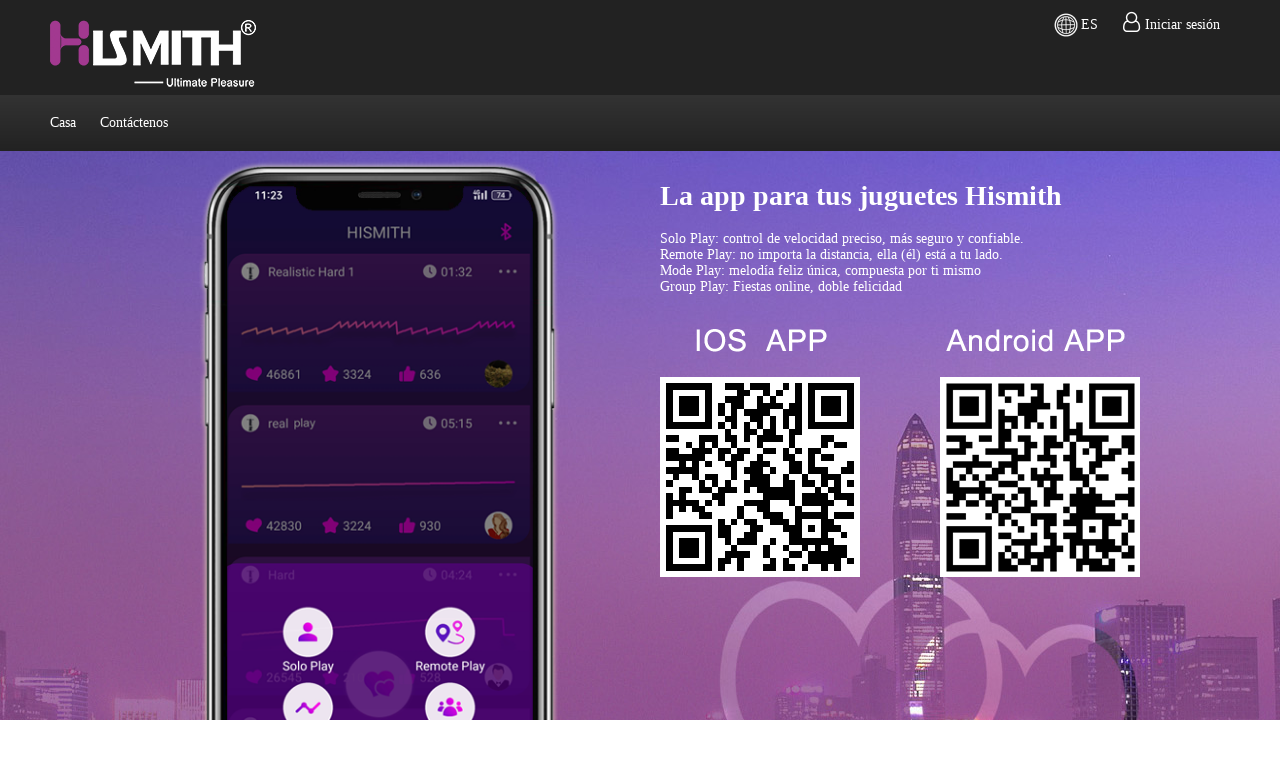

--- FILE ---
content_type: text/html; charset=utf-8
request_url: http://app.hismiths.com/es/index.html
body_size: 6260
content:
<!DOCTYPE html>
<html xmlns="http://www.w3.org/1999/xhtml">
<head>
<title>Hismith -Ultimate Pleasure</title>
<meta http-equiv="Content-Type" content="text/html; charset=utf-8" />
<meta http-equiv="X-UA-Compatible" content="IE=edge">
<meta name="renderer" content="webkit">
<meta name="referrer" content="always">
<meta name="viewport" content="width=device-width, user-scalable=no, initial-scale=1.0, maximum-scale=1.0, minimum-scale=1.0, viewport-fit=cover">
<meta name="HandheldFriendly" content="True">
<meta name="MobileOptimized" content="320">
<link rel="stylesheet" type="text/css" href="/themes/default/css/global.css?v=1710488589" />
<link rel="stylesheet" type="text/css" href="/pages/index/index.css?v=1710488677" />
<link rel="stylesheet" type="text/css" href="/themes/default/css/font-awesome.min.css?v=1710488589" />
<link rel="stylesheet" type="text/css" href="/modules/userMenu/userMenu.css?v=1710488591" />
<script type="text/javascript" src="/js/ajax.js?v=1710486166"></script>
<script type="text/javascript" src="/js/global.js?v=1710486181"></script>
<script type="text/javascript" src="/js/element.js?v=1710486167"></script>
<script type="text/javascript" src="/js/form.js?v=1710486169"></script>
<script type="text/javascript" src="/js/jquery.js?v=1710486168"></script>
<script type="text/javascript" src="/themes/default/js/basic.js?v=1710488623"></script>
<script language="javascript">
var PAGE_URL="/es/index.html";
var BASE_URL="/";
var AJAX_URL="/es/ajax.html";
var SERVER_URL="";
var IMAGES_URL="http://file.hismiths.com/";
var QRCODE_URL="http://app.hismiths.com/es/qrcode.html";
var LOGGED="0";
var CART_URL="/es/cart.html";
var sysMessageTitle="System Message";
</script>
</head>
<body class="index">
	<div class="header" style="">
		<div class="headerContent">
			<div class="logo"><a href="/es/index.html"><img src="http://file.hismiths.com/logo.png"></a></div>
			<div class="info">
			                    <div class="divr">
                    <div class="headerLoginBlock">
                                            <div class="info_login"><i class="fa fa-user-o"></i><a class="headerLogin">Iniciar sesión</a></div>
                                        </div>
                </div>
                <div class="divr">
					<div class="languagesBlock">
						<div class="current"><span>es</span></div>
						<ul class="languagesBlockList selectList">
							<li class=""><a href="/en/index.html">English</a></li><li class=""><a href="/zh/index.html">中文简体</a></li><li class=""><a href="/nl/index.html">Dutch</a></li><li class=""><a href="/ja/index.html">日本語</a></li><li class=""><a href="/fr/index.html">Français</a></li><li class=""><a href="/de/index.html">Deutsche</a></li><li class="selected">Español</li><li class=""><a href="/it/index.html">Italiaans</a></li>						</ul>
					</div>
                </div>
			</div>
		</div>
		<div class="divtr mainMenu row">
			<ul>
<li class="mout">
<a href="/es/index.html">Casa</a>
</li>
<li class="mout">
<a href="/es/contact.html">Contáctenos</a>
</li>
</ul>
		</div>
	</div>
<div class="pageContent" style="">
<div class="breadcrumb"></div><div class="body"><div class="image"><img src="http://file.hismiths.com/cms/play.png" alt=""  ="" border="0"></div><div class="content"><h1>La app para tus juguetes Hismith</h1><div>Solo Play: control de velocidad preciso, más seguro y confiable.<br>Remote Play: no importa la distancia, ella (él) está a tu lado.<br>Mode Play: melodía feliz única, compuesta por ti mismo<br>Group Play: Fiestas online, doble felicidad</div>&nbsp; &nbsp;<div></div>&nbsp; &nbsp;<div><img src="http://file.hismiths.com/cms/APPdownload.png" alt="" style="border-color:;" border="0" align=""></div></div><div class="divrow"></div></div></div><div class="footer">
        <div class="footerContent"> 
			<div class="footerMenu"><ul>
<li class="mout">
<a href="/es/content/privacy-notice">Política de Privacidad </a>
</li>
<li class="mout">
<a href="/es/content/user-terms">Condiciones de uso</a>
</li>
<li class="mout">
<a href="/es/content/about-us">Sobre nosotros</a>
</li>
<li class="mout">
<a href="/es/contact.html">Contáctenos</a>
</li>
</ul>
</div>
		</div>
		<div class="footerContent">
			<div class="copyRight">Copyright © 2005-2026 HISMITH. All rights reserved.</div>
		</div>
	</div><div class="overlay"><div class="loginBox" >
				<ul class="loginTitle">
					<li class="active"><i class="fa fa-user"></i>账号登录</li>
					<li><i class="fa fa-qrcode"></i>二维码</li>
				</ul>
				<form action="/es/login.html" name="loginform" class="loginForm" method="post">
					<div class="login-email">
						<ul class="list">
							<li class="loginMsgbox"></li>
							<li>
								<strong>邮 箱<span>*</span></strong>
								<div class="fl"> 
									<input type="text" name="email" value="" class="ipt email" />
									<p class="login-check-info"></p>
								</div>
							</li>
							<li>
								<strong>密 码<span>*</span></strong>
								<div class="fl">
									<input type="password" name="pass" value="" class="ipt password" />
									<p class="login-check-info"></p>
								</div>
							</li>
							<li>
								<strong>验证码<span>*</span></strong>
								<div class="fl">
									<div class="divl"><img src="http://app.hismiths.com/verifycode.php?key=login&sId=51d8b0cc07a0df750e908056ce8f0e34" style="cursor:pointer;" onclick="this.src='http://app.hismiths.com/verifycode.php?key=login&sId=51d8b0cc07a0df750e908056ce8f0e34&'+Math.random();"></div>
									<div class="divl"><input type="text" name="validcode" value="" class="ipt validcode" /></div>
									<p class="login-check-info"></p>
								</div>
							</li>
							<li><strong>&nbsp;</strong><label><input type="checkbox" name="saveLogin" value="1" >记住登录</label></li>
							<li><input type="submit" name="submitBut" value="Iniciar sesión" class="submitBtn"/></li>
						</ul>
					</div>
					<div class="login-qrcode">
						<img class="login-qrcode-img" />
						<p class="login-qrcode-expired" >二维码已过期，请点击刷新</p>
						<input type="hidden" name="code"/><input type="hidden" name="reurl" value="/es/index.html" > 

					</div>
				</form>
			</div></div></body>
</html>


--- FILE ---
content_type: text/css
request_url: http://app.hismiths.com/themes/default/css/global.css?v=1710488589
body_size: 13300
content:
body{margin:0px;padding:0px;-webkit-overflow-scrolling:touch;overflow-scrolling:touch;font-family:Tahoma;font-size:14px;}
/*body.cms{background:#fff;padding:5px;}*/
.header,.footer{background:#222;}
.header{padding-top:10px;top:0px;position: relative;z-index:30}
.header .logo{float:left;font-size:26px;font-weight:bold;padding:10px 10px 0px 10px;color:#FFFFFF;}
.header .info{float:right;color:white;}
.header .info>.divr{margin-right:20px;}
.headerContent,.pageContent,.footerContent{width:100%;max-width:1200px;margin: 0px auto;}
ul{margin:0px;padding:0px;list-style:none;}
a{color:#fff;text-decoration:none;}
.loading{background:url(../images/loading.gif) no-repeat center;background-size:100% auto;}
.newLoading{background:url(../images/loading.svg) no-repeat center;background-size:100% auto;}
.floatLeft{float:left;}
.floatRight{float:right;}
.breadcrumb{line-height:30px;white-space:nowrap;overflow:hidden;text-overflow:ellipsis;}
.breadcrumb a{color:#db16aa;padding:0px 5px;}
.divrow{clear:both;}
.sysMessage ol,.sysMessage ol li{margin:0px;padding:0px;}
.loginMsgbox ol,.loginMsgbox ol li{margin:0px;padding:0px;}
.successSysMessage li{color:#006600;}
.errorSysMessage li{color:#FF0000;}
.warningSysMessage li{color:#FF9933;}
.noteSysMessage div{color:#FF6600;}
.fixed{position: fixed;width:100%;z-index: 999}
.categorie li{list-style:none;float:left;width:33.33%;margin-bottom:10px;}
.categorie li .image{padding:5px;}
.categorie li .name{height:30px;line-height:30px;padding:0px 10px;white-space:nowrap;overflow:hidden;text-overflow:ellipsis;}
.categorie li div,.categorie a{color:#fff;text-align:center;}
.categorie:after{clear: both;content:' ';display: table;}
.featured{margin-bottom:10px;}
.featured .title{color:#fff;font-weight:bold;padding:0 10px;text-align:center;background:#383838;line-height:40px;}
.featured a.more{float:right;}
.listHeader{background:#FFFFFF;margin:0px 5px;padding:10px;}
.listHeader .listSortDesc{float:left;line-height:20px;cursor:pointer;}
.listHeader .listSortDesc::after{content:' ';width:18px;height:18px;display:block;float:right;margin-top:2px;background:url(../images/listIcon.png) left -36px no-repeat;}
.listHeader .floatRight div{width:18px;height:18px;float:left;cursor:pointer;}
.listHeader .listLayoutList{background:url(../images/listIcon.png) left -18px no-repeat;}
.listHeader .listLayoutBlock{background:url(../images/listIcon.png) left 0px no-repeat;}
.listHeader .listFilter{background:url(../images/listIcon.png) left -72px no-repeat;margin-left:5px;}
.item-list li{float:left;width:50%;}
.item-list a{color:#222;}
.item-list .item{background:#FFFFFF;margin:5px;border-radius:5px;overflow:hidden;}
.item-list .item .name{padding:0px 5px;line-height:20px;}
.item-list .item .info{padding:0px 5px;line-height:30px;}
.item-list .item .currentPrice{color:#FF3300;font-family:Tahoma;}
.item-list .item .addToCart{float:right;background:#FF3300;border-radius:3px;overflow:hidden;cursor:pointer;line-height:20px;color:#FFFFFF;padding-left:3px;margin-top:5px;}
.item-list .item .addToCart::after{float:right;content:' ';display:block;width:20px;height:20px;background:url(../images/icons.png) left -40px no-repeat;background-size:100%;margin-left:2px;}
.item-list:after{clear: both;content:' ';display: table;}
.noContent{padding:10px;margin:10px;}

/*.footer{margin-bottom:60px;}*/
.footer,.footer div,.footer a{color:#FFFFFF;}
.footer a:link, .footer a:visited {
	color: #ffffff;
}
.footer .copyRight{text-align:center;border-top:1px #333 solid;line-height:38px;}
.pageContent.footer_top{
	border-bottom: 1px solid #444;
}
.footer_column{
	text-align: center;
	padding-top:10px;
	padding-bottom:10px;
	float:left;
}
.footer{clear:both}
.footer_top.pageContent{
	width:600px;
}
.footerMenu{text-align:center;}
.footerMenu ul{height: 40px;}
.footerMenu li{line-height:30px;float: left;margin: 5px;}
.footer .footer_icon{
	display: block;
	width:80px;
	height:80px;
	margin-left:auto;
	margin-right:auto;
	margin-top:15px;
	margin-bottom:10px;
	background-size: contain;
	background-repeat: no-repeat;
}

.pageContent.footer_menu{
	margin-top:20px;
	margin-bottom:20px;
}
.footer_top .footer_column{
	width:25%;
}
.footer_menu .footer_column{
	width:33%;
}
.footer .footer_icon_text{
	width:80px;
	font-size:13px;
	margin-left:auto;
	margin-right:auto;
	text-align: center;
	line-height:18px;
}

.footer_menu .footer_icon_text{
	width:auto;
	text-align:left;
	line-height:24px;
	padding-left:30px;
}
.footer_menu .footer_column:nth-child(2){
	border-left:1px solid #777;
}
.footer_menu .footer_column:nth-child(3){
	border-left:1px solid #777;
}

.footer .footer_img_1{
	background-image: url("../images/footer_icon_1.png");
}
.footer .footer_img_2{
	background-image: url("../images/footer_icon_2.png");
}
.footer .footer_img_3{
	background-image: url("../images/footer_icon_3.png");
}
.footer .footer_img_4{
	background-image: url("../images/footer_icon_4.png");
}
.footer .footer_img_logo{

}
/********************************************/
.b{font-weight:bold;}
.divtr{width:100%;clear:both;}
.divtd{float:left;padding:0px 5px;}
.divl{float:left;}
.divr{float:right;}
.divline{height:10px;line-height:10px;font-size:9px;clear:both;}
.divrow{padding:2px 0px;clear:both;}
.divbr{clear:both;}
/***********************************************************/
.mainMenu{height:56px;line-height:56px;background-image:-moz-linear-gradient(top,#333,#222);background-image: -ms-linear-gradient(top,#333,#222);background-image: -o-linear-gradient(top,#333,#222);background-image: -webkit-linear-gradient(top,#333,#222);overflow-x:auto;}
.mainMenu >ul{white-space:nowrap;width:100%;max-width:1200px;margin: 0px auto;}
.mainMenu >ul > li{display:inline-block;height:56px;line-height:56px;padding:0px 10px;}
.mainMenu >ul > li:last-child{background-image:none;}
.mainMenu li ul{position:absolute;background:#333333;border:1px #222 double;margin:0px;padding:0px;list-style:none;border-top:none;margin-left:-5px;display:none;z-index:999;display:none;}
.mainMenu li:hover,.mainMenu li:hover > a{color:#9F378E;cursor:pointer;}
.mainMenu li:hover > span > ul{display:block;}
.mainMenu li:hover > div > ul{display:block;}
.mainMenu li li{border-bottom:1px #222 double;border-top:1px #585858 double;cursor:default;padding:0px 10px;line-height:22px;white-space:nowrap;}
.mainMenu li li.sub{background:url(../images/submenu.gif) right 4px no-repeat;}
.mainMenu li li span{float:right;*float:none;}
.mainMenu li li:hover{background-color:#222; }
.mainMenu li li:hover > span > ul{margin:-1px 0px 0px 10px!important;margin:-5px 0px 0px 4px;*margin:-5px 0px 0px 4px!important;}
.mainMenu li, .mainMenu li a{color:#FFFFFF;}
.mainMenu a{text-decoration:none;}
.selectList{display:none;position:absolute;background:#f8f8f8;border-bottom:none;z-index:1100;}
.selectList li{line-height:24px;padding:0px 5px;border-bottom:1px #ccc dotted;}
.selectList a,.selectList li i{color:#000;}
.selectList li:hover,.selectList li.selected{background:#000;}
.selectList li:hover a,.selectList li.selected,.selectList li:hover i{color:#fff;}
.headerLoginBlock{height:30px;line-height:30px;position: relative;}
.headerLoginBlock i{font-size:20px;margin:0px 5px;color:#fff;}
.headerLoginBlock a{cursor:pointer;}
.languagesBlock div.current{font-weight: normal;background: url(../images/icons.png) left top no-repeat;background-size: 30px auto;padding-left: 30px;color: #fff;cursor: pointer;height: 30px;line-height: 30px;text-transform: uppercase;}
.languagesBlock:hover .selectList,.headerLoginBlock:hover .selectList{display:block;}
/***********************************************************/
.cms_content{display:flex;flex-flow:row;margin-top:10px;margin-bottom:10px;line-height:22px;}
.cms_content a{color:#db16aa}
.cms_content .contentLeft{float:left;width:280px;margin-right:20px;background:#f9effd;border-radius:5px;}
.cms_content .contentLeft .contentTitle{margin:0px;padding:10px 20px;font-weight:600;line-height:32px;background:#6b0fb2;color:#fff;border-radius:5px 5px 0 0;}
.cms_content .contentLeft .contentBody{padding:20px;}
.cms_content .contentRight{flex:1;}
.cms_content .contentRight .blockTitle{margin:0px;padding:10px 20px;font-weight:600;line-height:32px;background:#6b0fb2;color:#fff;border-radius:5px 5px 0 0;}
.cms_content .contentRight .blockBody{background: #f9effd;margin-bottom: 20px;border-radius:0 0 5px 5px;padding: 10px;line-height: 22px;}
.cms_content .contentRight>div:last-child{margin-bottom:0px;}
/*************************************************************/
.loginTitle{overflow:hidden;}
.loginTitle li{width:50%;float:left;text-align:center;line-height:40px;font-size:16px;border-bottom: 1px solid #888;cursor: pointer;}
.loginTitle li.active{border-bottom: 3px solid #9f378e;}
.loginTitle li i{padding-right:20px;color:#9f378e;}
.login-tab-1{margin-left:-1px;border-right: 1px solid #888;}
.login-check-info{color:#F64400;margin-bottom:0px;margin-top:5px;clear:both;}
.overlay{width:100%;height: 100%;position: fixed;top:0;left:0;right:0;bottom:0;z-index:9999;display:flex;flex-direction:row;justify-content:center;align-items:center;background-color: rgba(0,0,0,0.7);display: none;}
.overlay.fadeIn{
	animation:fadeShow 1s ;
	-webkit-animation:fadeShow 1s ;
}
.overlay.fadeOut{
	animation:fadeHide 1s ;
	-webkit-animation:fadeHide 1s ;
}
@keyframes fadeShow{
0%{opacity:0;}
100%{opacity:1;}
}
@-webkit-keyframes fadeShow{
0%{opacity:0;}
100%{opacity:1;}
}
@keyframes fadeHide{
0%{opacity:1;}
100%{opacity:0;}
}
@-webkit-keyframes fadeHide{
0%{opacity:1;}
100%{opacity:0;}
}
.overlay .loginBox{
	width:90%;
	max-width:600px;
	min-height:270px;
	margin:0 auto;
	box-shadow:1px 1px 5px #333;
	-webkit-box-shadow:1px 1px 5px #333;
	background-color:#ffffff;
	position: fixed;
	top: 50%;
	left: 50%;
	margin-left: -300px;
	margin-top: -135px;
}
.pageContent .loginBox{
	margin:10px auto;
	width:600px;
	box-shadow:1px 1px 5px #333;
	-webkit-box-shadow:1px 1px 5px #333;
}
.loginForm .login-qrcode{text-align: center;padding: 50px 0px;background:url(../images/loading.gif) no-repeat center;min-height:100px;display:none;}
.loginForm .login-qrcode-expired{display:none;cursor: pointer;font-size:14px;line-height: 16px;}
.loginForm .list{padding:20px 0;}
.loginForm .list li{margin:5px;overflow: hidden;}
.loginForm .list li strong{width:45%;float:left;display:inline-block;margin-right:20px;text-align: right;}
.loginForm .list li span{margin-left:5px;}
.loginForm .list .fl{float:left;line-height:30px;}
.loginForm .list input[type=text],.loginForm .list input[type=password]{width:200px;text-indent:5px;border:1px solid #ccc;padding:5px 0;box-shadow:0 0 3px #ddd inset;-webkit-box-shadow:0 0 3px #ddd inset;}
.loginForm .list li img{margin-top: 3px;}
.loginForm .list input.validcode{width:60px;}
.loginForm .list input:focus{border-color:#66afe9;box-shadow:0 1px 1px rgba(0, 0, 0, 0.075) inset, 0 0 6px rgba(102, 175, 233, 0.6);-webkit-box-shadow:0 1px 1px rgba(0, 0, 0, 0.075) inset, 0 0 6px rgba(102, 175, 233, 0.6);}
.submitBtn{width:100%;height:32px;line-height:30px;cursor:pointer;margin:10px auto;display:inline-block;text-align:center;background-color:#9f378e;color:#fff;}
.submitBtn:hover,.submitBtn:disabled{opacity: .8;-webkit-opacity: .8;}

/* pager begin */
#page {
	background-color: #F5F5F6;
	padding-left: 20px;
	font: 14px arial;
	white-space: nowrap;
}

#page .page-inner {
	padding: 14px 0 14px 0px;
}
#page a.disable{color: #888;}
#page a, #page strong {
	display: inline-block;
	vertical-align: text-bottom;
	height: 66px;
	text-align: center;
	line-height: 34px;
	text-decoration: none;
	overflow: hidden;
	margin-right: 9px;
	background: #fff;
}

#page strong {
	background: #9F378E;
	color: #fff;
	font-weight: 400;
	min-width: 36px;
	height: 36px;
	border: 0;
	border-radius: 6px;
	margin-right: 12px;
	display: inline-block;
	vertical-align: text-bottom;
	text-align: center;
	line-height: 34px;
	text-decoration: none;
	overflow: hidden;
}

#page a {
	min-width: 36px;
	height: 36px;
	border: 0;
	border-radius: 6px;
	background-color: #fff;
	color: #9F378E;
	margin-right: 12px;
	cursor: pointer;
}

#page a:hover {
	min-width: 36px;
	height: 36px;
	border: 0;
	border-radius: 6px;
	background-color: #9F378E;
	color: #fff;
	margin-right: 12px;
	cursor: pointer;
}

#page .fa-chevron-right,.fa-fast-forward{
	padding-left:5px;
}
#page .fa-chevron-left,.fa-fast-backward{
	padding-right:5px;
}
@media(max-width: 580px){
	.mainMenu td a{text-align:left; line-height:40px;}
	.mainMenu td a::before{position:relative;float:left;margin:10px 0px;}
	.item-list li{float:left;width:33%;}
	.header .logo img{width:120px;}
	.overlay .loginBox{margin-left: -45%;}
	.pageContent .loginBox{width:auto;}
}
@media(max-width: 420px){
	.loginForm .list {width:80%;margin:0px auto;}
	.loginForm .list li strong,.loginForm .list .fl{ width:auto;float:none;padding:0px 10px;text-align:left;line-height:30px;}
	.loginForm .list input[type="text"], .loginForm .list input[type="password"] {}
	.loginForm .list input.validcode{width:60px;}
}
.header-cart .cart-num{
	position: relative;
	display: inline-block;
	background: #bd25a8 none;
	height: 18px;
	border-radius: 11px;
	color: white;
	font-size: 12px;
	line-height: 18px;
	padding: 0 5px;
	vertical-align: top;
	top: 7px;
	left: 2px;
}
.header-cart i{
	font-size:24px;
	cursor: pointer;
}

--- FILE ---
content_type: text/css
request_url: http://app.hismiths.com/pages/index/index.css?v=1710488677
body_size: 873
content:
html{min-height:100%;}
body.index{min-height: 100%;background: url(themes/images/bg.jpg) center top repeat;}
.pageContent{background: url(themes/images/home.jpg) center -120px no-repeat;max-width: none;min-height:100%;}
.pageContent .body{width:100%;max-width:1004px;margin: 0px auto;padding:10px 0px;}
.pageContent .body .image{float: left;width: 48%;text-align: center;}
.pageContent .body .image img{width:75%;}
.pageContent .body .content{float: right;width: 48%;color:#FFF;}
@media(max-width: 980px){
	body.index .pageContent{background-size:120%;background-position:left top;}
	.pageContent .body  .image img{width:50%;}
	.pageContent .body  .content img{max-width:90%;}
}
@media(max-width: 780px){
	body.index .pageContent{background-size:180%;}
	.pageContent .body .image{float:none; width:98%;}
	.pageContent .body .content{float:none; width:auto; padding:20px;}
}

--- FILE ---
content_type: text/css
request_url: http://app.hismiths.com/modules/userMenu/userMenu.css?v=1710488591
body_size: 1410
content:
.userAccountMenu{
    padding:0;
    height: auto;
    background: white none;
    border: 1px solid #d9d9d9;
    -moz-box-shadow: 0 1px 0 rgba(0,0,0,0.1);
    box-shadow: 0 1px 2px rgba(0,0,0,0.18);
    -webkit-box-shadow: 0 1px 2px rgba(0,0,0,0.1);
}
.userAccountMenu .info{
    line-height: 30px;
    margin-bottom: 0;
    background: #f9f9f9;
    border-bottom: 1px solid #e0e0e0;
    padding: 12px 16px 9px;
    font-size:14px
}

.userAccountMenu .info .name {
    font-size: 18px;
	font-weight:bold;
    word-wrap: initial;
    text-indent: 0;
    line-height: normal;
    text-overflow: ellipsis;
    white-space: nowrap;
	overflow: hidden;
}
.userAccountMenu .menus li{
	height:46px;
    line-height: 46px;
    padding: 0 17px;
    font-size: 18px;
	border-bottom:1px #e0e0e0 solid;
}
.userAccountMenu .menus li.selected {
    background: #9f378e none;
    background-image: -moz-linear-gradient(right, #b743ff, #8a1fd6);
    background-image: -ms-linear-gradient(right,#b743ff,#8a1fd6);
    background-image: -o-linear-gradient(right,#b743ff,#8a1fd6);
    background-image: -webkit-linear-gradient(right,#b743ff,#8a1fd6);
}
.userAccountMenu .menus li a{
	font-size: 14px;
}
.userAccountMenu .menus li.selected a{
	color:#FFFFFF;
    font-weight: bold;
}
.userAccountMenu .logoutIso::before{
	content: "\f08b";
	font: normal normal normal 14px/1 FontAwesome;
	font-size: 14px;
	text-rendering: auto;
}


--- FILE ---
content_type: text/javascript
request_url: http://app.hismiths.com/js/ajax.js?v=1710486166
body_size: 1819
content:
function ajaxClass(){
	var XmlHttp=new Object();
	var RType=new String();
	var Completed=new Function();
	var errShow=false;
	var method='POST';
	this.get=function(url,data,type){
		method='GET';
		this.Send(url,data,type);
	}
	this.Send=function(url,data,type){
		RType=type;
		Completed=this.Completed;
		errShow=this.errShow;
		XmlHttp=this.createXMLHttpRequest();
		XmlHttp.open(method, url, true);
		XmlHttp.setRequestHeader('Content-Type',"application/x-www-form-urlencoded");
		XmlHttp.setRequestHeader('Request-Type',"ajax");
		if(typeof(data)=="object"){
			obj=data;
			data="";
			for(var k in obj){
				if(isArray(obj[k])){
					if(k.substr(k.length-2)=="[]") k=k.substr(0,k.length-2);
					for(var i in obj[k]){
						var str=encodeURIComponent(obj[k][i]);
						data+=data.length?"&":"";
						data+=k+"["+i+"]="+str;
					}
				}else{
					var str=encodeURIComponent(obj[k]);
					data+=data.length?"&":"";
					data+=k+"="+str;
				}
			}
		}
		XmlHttp.send(data+'&ajax=1');
	}
	this.createXMLHttpRequest=function () {
		var TempXmlHttp=new Object();
		if (window.ActiveXObject) {
			TempXmlHttp = new ActiveXObject("Microsoft.XMLHTTP");
			TempXmlHttp.onreadystatechange=this.stateChanged;
		}else if (window.XMLHttpRequest) {
			TempXmlHttp = new XMLHttpRequest();
			TempXmlHttp.onload=this.stateChanged;
			TempXmlHttp.onerror=this.stateChanged;
		}
		return TempXmlHttp;
	}
	this.stateChanged=function(){ 
		if (XmlHttp.readyState==4 || XmlHttp.readyState=="complete"){
			if(RType=="json"){
				try{
					var data=eval("("+XmlHttp.responseText+")");
				}catch(e){
					var data=new Object;
					data.error=true;
					data.errMsg=XmlHttp.responseText;
					if(errShow) alert(XmlHttp.responseText);
				}
			}else{
				var data=XmlHttp.responseText.toString();
			}
			Completed(data);
		} 
	}
}

--- FILE ---
content_type: text/javascript
request_url: http://app.hismiths.com/themes/default/js/basic.js?v=1710488623
body_size: 6574
content:
$(document).ready(function(){
    $(window).scroll(function(event){
        var oTop = document.body.scrollTop==0?document.documentElement.scrollTop:document.body.scrollTop;
        var oHeight = $('.header').outerHeight();
        if(oTop == 0){
            $('.header').removeClass('fixed');
            $('.header').siblings('.pageContent').css('marginTop','0px');
        }else{
            $('.header').addClass('fixed');
            $('.header').siblings('.pageContent').css('marginTop',oHeight);
        }
    })
	$('.headerLoginBlock,.languagesBlock').click(function(){
		$('.selectList',this).show();
	});
    $('.headerLogin').click(function(){
        siteLogin.showLoginForm()
    })
	$('.pageTitleMenu li').click(function(){
		if(!$(this).hasClass('selected')){
			var i=$(this).index();
			var boxs=$('.pageBody>li');
			$('.pageTitleMenu>li').removeClass('selected');
			$(this).addClass('selected');
			boxs.removeClass('selected');
			$(boxs[i]).addClass('selected');
		}
	});
    $('.overlay').click(function(event){
        event.stopPropagation()
        siteLogin.hideLoginForm();
    })
    $('.loginBox').click(function(event){
        event.stopPropagation()
    })
    $('.loginTitle li').click(function(){
        if(!$(this).hasClass('active')){
			var index=$(this).index();
			var b=$('.loginForm>div')[index];
            $('.loginTitle li').removeClass('active');
            $(this).addClass('active');
			$('.loginForm>div').hide();
			$(b).show();
			if($(b).hasClass('login-email')){
				siteLogin.qrcodeLogin=false;
			}
			if($(b).hasClass('login-qrcode')){
				if(siteLogin.qrcode&&!siteLogin.qrcodeExpired){
					siteLogin.qrcodeLogin=true;
					siteLogin.checkExpire();
				}else{
					siteLogin.getQrcode();
				}
			}
        }
    })
    $('.login-qrcode').click(function(){
        if(siteLogin.qrcodeExpired) {
            siteLogin.getQrcode();
        }
    });
	if(parseInt(LOGGED)){
		var info = {
			ajax:1,
			task:'getCartNum',
		}
		var url = CART_URL
		$.post(url,info,function(res){
			if(res.success){
				//console.log(res)
				if(parseInt(res.num)){
					$('.header-cart .cart-num').html(res.num)
				}else{
					$('.header-cart .cart-num').hide()
				}
			}else{
				$('.header-cart .cart-num').hide()
			}
		},'json')

		$('.header-cart i').click(function(){
			window.location.href=CART_URL
		})
	}

})
var basic={
	getBrowser:function(){
		var s=[{string:navigator.userAgent,subString:"OPR",identity:"Opera"},{string:navigator.userAgent,subString:"Edg",identity:"Edge"},{string:navigator.userAgent,subString:"Edge",identity:"Edge"},{string:navigator.userAgent,subString:"Chrome",identity:"Chrome"},{string:navigator.userAgent,subString:"OmniWeb",versionSearch:"OmniWeb/",identity:"OmniWeb"},{string:navigator.vendor,subString:"Apple",identity:"Safari",versionSearch:"Version"},{prop:window.opera,identity:"Opera"},{string:navigator.vendor,subString:"iCab",identity:"iCab"},{string:navigator.vendor,subString:"KDE",identity:"Konqueror"},{string:navigator.userAgent,subString:"Firefox",identity:"Firefox"},{string:navigator.vendor,subString:"Camino",identity:"Camino"},{string:navigator.userAgent,subString:"Netscape",identity:"Netscape"},{string:navigator.userAgent,subString:"MSIE",identity:"Explorer",versionSearch:"MSIE"},{string:navigator.userAgent,subString:"Gecko",identity:"Mozilla",versionSearch:"rv"},{string:navigator.userAgent,subString:"Mozilla",identity:"Netscape",versionSearch:"Mozilla"}];
		for(var i=0;i<s.length;i++){
			var f=s[i];
			if(f.string&&f.string.indexOf(f.subString)!=-1) return f.identity;
		}
	},
	getPlatform:function(){
		var s=[{string:navigator.platform,subString:"Win",identity:"Windows"},{string:navigator.platform,subString:"Mac",identity:"Mac"},{string:navigator.userAgent,subString:"iPhone",identity:"iPhone/iPod"},{string:navigator.platform,subString:"Linux",identity:"Linux"}];
		for(var i=0;i<s.length;i++){
			var f=s[i];
			if(f.string&&f.string.indexOf(f.subString)!=-1) return f.identity;
		}
	},
}
var siteLogin={
	qrcode:'',
	qrcodeExpired:false,
	qrcodeLogin:false,
    showLoginForm:function(){
        $('.overlay').show().removeClass('fadeOut').addClass('fadeIn');
		document.loginform.onsubmit=function(){
			siteLogin.ajaxLogin();
			return false;
		}
    },
    hideLoginForm:function(){
        $('.overlay').removeClass('fadeIn').addClass('fadeOut').show();
		window.setTimeout(function(){$('.overlay').hide()},1000);
    },
    checkExpire:function(){
		var a=new ajaxClass();
		a.Completed=function(rs){
			if(rs.success){
				if(rs.expired){
                    siteLogin.qrcodeExpired = true;
                    $('.login-qrcode-expired').show();
					return;
                }else if(rs.status==1){
                    siteLogin.checkQrlogin()
					return;
                }
			}
			if(siteLogin.qrcodeLogin) window.setTimeout(siteLogin.checkExpire,1000);
		}
		a.Send(QRCODE_URL,{'code':siteLogin.qrcode,'task':'check'},'json');
    },
    getQrcode:function(){
		var a=new ajaxClass();
		siteLogin.qrcodeLogin=true;
		a.Completed=function(rs){
			if(rs.success){
                siteLogin.qrcodeExpired = false;
				siteLogin.qrcodeUrl=rs.url;
				siteLogin.qrcode=rs.code;
                $('.login-qrcode-img').attr('src',rs.url);
                $('.login-qrcode-expired').hide();
				window.setTimeout(siteLogin.checkExpire,1000);
			}
		}
		a.Send(QRCODE_URL,{'type':'login','task':'set'},'json');
    },
    checkQrlogin:function(){
        $('.loginForm input[name=code]').val(siteLogin.qrcode);
        formSubmit(document.loginform);
    },
    ajaxLogin:function(){
		var f=document.loginform;
		var a=new ajaxClass();
		a.Completed=function(rs){
			if(rs.success){
				window.location.href=rs.reUrl;
			}else{
				$('.loginMsgbox').html(rs.errMsg);
				if(rs.errMsgs&&rs.errMsgs.email){
					$('p',f.email.parentNode).html(rs.errMsgs.email);
					f.email.focus();
				}else{
					$('p',f.email.parentNode).html('');	
				}
				if(rs.errMsgs&&rs.errMsgs.pass){ 
					$('p',f.pass.parentNode).html(rs.errMsgs.pass);
					f.pass.focus();
				}else{
					$('p',f.pass.parentNode).html('');
				}
				if(rs.errMsgs&&rs.errMsgs.validcode){
					$('p',f.validcode.parentNode.parentNode).html(rs.errMsgs.validcode);
					f.validcode.focus();
				}else{
					$('p',f.validcode.parentNode.parentNode).html('');	
				}
				var vcUrl=$('img',f.validcode.parentNode.parentNode).attr('src');
				vcUrl+='&'+Math.random();
				$('img',f.validcode.parentNode.parentNode).attr('src',vcUrl);
			}
		}
		a.Send(f.action,getFormValue(f),'json');
    }
}



--- FILE ---
content_type: text/javascript
request_url: http://app.hismiths.com/js/global.js?v=1710486181
body_size: 11220
content:
function json_encode(obj){
	var str="";
	if(typeof(obj)=="object"){
		str+='{';
		for(k in obj){
			str+='"'+k+'":'+json_encode(obj[k]);
		}
		str+='}';
	}else{
		str+='"'+escape(obj.split('"').join('\"')).split("%").join("\\")+'",';
	}
	return str;
}
function json_decode(str){
	return eval('('+str+')');
}
function print_r(element, limit, depth){
	depth =	depth?depth:0;
	limit = limit?limit:1;
	returnString = '<ol>';
	for(property in element){
		if (property != 'domConfig'){
			returnString += '<li><strong>'+ property + '</strong> <small>(' + (typeof element[property]) +')</small>';
			if (typeof element[property] == 'number' || typeof element[property] == 'boolean') returnString += ' : <em>' + element[property] + '</em>';
			if (typeof element[property] == 'string' && element[property]) returnString += ': <div style="background:#C9C9C9;border:1px solid black; overflow:auto;"><code>' + element[property].replace(/</g, '&amp;lt;').replace(/>/g, '&amp;gt;') + '</code></div>';
			if ((typeof element[property] == 'object') && (depth < limit)) returnString += print_r(element[property], limit, (depth + 1));
			returnString += '</li>';
		}
	}
	returnString += '</ol>';
	if(depth==0){
		winpop = window.open("", "","width=800,height=600,scrollbars,resizable");
		winpop.document.write('<pre>'+returnString+ '</pre>');
		winpop.document.close();
	}
	return returnString;
}
function baseName(url){
	var fName="";
	if(typeof(url)=="string"){
		var pos = url.lastIndexOf("/")*1;
		fName=url.substring(pos+1);
	}
	return fName;
}
function isArray(obj){
	return Object.prototype.toString.call(obj)=="[object Array]";
}
function inArray(i,arr){
	for(var k in arr){
		if(i==arr[k]){
			return true;
		}
	}
	return false;
}
//设置日期函数
function SetMyDate(Obj){
	var DateDiv=document.createElement("div");
	var DateBox=document.createElement("div");
	var DayBox=document.createElement("div");
	var buttonBox=document.createElement("div");
	var docClickFun=document.onclick;
	var thisDocClickFun=new Function();
	var GetObjLT=new Function();
	var HideObj=new Function();
	var ShowObj=new Function();
	var HideDateDiv=new Function();
	var ShowDateDiv=new Function();
	var InitDate=new Function();
	var SetNewDate=new Function();
	var DateNew=new Date();
	var myYear=DateNew.getFullYear();
	var myMonth=DateNew.getMonth()+1;
	var myDay=DateNew.getDate();
	var ButCssText="border-bottom:1px #666666 double;border-right:1px #666666 double;border-top:1px #cccccc double;border-left:1px #cccccc double;cursor:pointer;";
	var FontCss="font-family:'宋体';font-size:12px;text-align:center;";
	var WinboxWidth=document.body.clientWidth;
	if(Obj.getAttribute("openDate")=="yes") return;
	Obj.setAttribute("openDate","yes");
	GetObjLT=function (e){
		this.Left=e.offsetLeft;
		this.Top=e.offsetTop+e.offsetHeight;
		while(e=e.offsetParent){
			this.Left+=e.offsetLeft;
			this.Top+=e.offsetTop;
		}
		return this;
	}
	HideObj=function(Name){
		var Objs=document.getElementsByTagName(Name);
		for(var i=0;i<Objs.length;i++){
			if(Objs[i].getAttribute("Author")!="credre"){
				Objs[i].style.visibility="hidden";
			}
		}
	}
	ShowObj=function(Name){
		var Objs=document.getElementsByTagName(Name);
		for(var i=0;i<Objs.length;i++){
			Objs[i].style.visibility="visible";
		}
	}
	HideDateDiv=function(){
		Obj.parentNode.removeChild(DateDiv);
		//ShowObj("select");
		//ShowObj("object");
		Obj.setAttribute("openDate","no");
		document.onclick=docClickFun;
	}
	ShowDateDiv=function(){
		//HideObj("select");
		//HideObj("object");
		DateDiv.style.display="block";
	}
	credreSelect=function(data,id,size){
		var obj=document.createElement("select");
		var n=0;
			size=size?size:1;
			obj.setAttribute("size",size);
			obj.setAttribute("Author","credre");
			for(i in data){
				n=obj.length;
				obj.options[n]=new Option(data[i]);
				obj.options[n].value=i;
				if(id==i) obj.options.selectedIndex=n;
			}
			return obj;
	}
	SetNewDate=function(){
		var Days=myMonth==2?myYear%4==0?29:28:myMonth<8?myMonth%2==0?30:31:myMonth%2==0?31:30;
		var TempBox=document.createElement("div");
		var wekdays=new Array("日","一","二","三","四","五","六");
		var years=new Array();
		var TempcssText="float:left;margin:auto auto 1px 1px;line-height:20px;width:20px;height:20px;"+FontCss;
		var TempDate=new Date(myYear,myMonth-1,1); 
		var mObj=credreSelect(Array("01月","02月","03月","04月","05月","06月","07月","08月","09月","10月","11月","12月"),myMonth-1);
		var maxYear=myYear<DateNew.getFullYear()?DateNew.getFullYear()+5:parseInt(myYear)+5;
		for(var i=myYear-20;i<parseInt(maxYear);i++){
			years[i]=i+"年";
		}
		var yObj=credreSelect(years,myYear);
		yObj.style.width="60px";
		yObj.onchange=function(){
			myYear=parseInt(this.value);
			SetNewDate();
		}
		mObj.style.width="50px";
		mObj.onchange=function(){
			myMonth=parseInt(this.value)+1;
			SetNewDate();
		}
		DateBox.innerHTML="";
		DateBox.appendChild(yObj);
		DateBox.appendChild(mObj);
		DayBox.innerHTML="";
		for(var i=0;i<7;i++){
			TempBox=document.createElement("div");
			TempBox.style.cssText="background:#0C3FA6;color:#FFFFFF;"+TempcssText;
			DayBox.appendChild(TempBox);
			TempBox.innerHTML=wekdays[i];
		}
		for(var i=0;i<TempDate.getDay();i++){
			TempBox=document.createElement("div");
			TempBox.style.cssText=TempcssText;
			DayBox.appendChild(TempBox);
		}
		for(var i=1;i<=Days;i++){
			var Thiscss=TempcssText;
			TempBox=document.createElement("div");
			TempDate=new Date(myYear,myMonth-1,i); 
			if(i==myDay){
				Thiscss+="background:#CCCCCC;";
			}else{
				Thiscss+="background:#EFEFEF;";
			}
			if(TempDate.getDay()==0||TempDate.getDay()==6){
				Thiscss+="color:#FF0000;";
			}else{
				Thiscss+="color:#000000;";
			}
			TempBox.style.cssText="cursor:pointer;"+Thiscss;
			DayBox.appendChild(TempBox);
			TempBox.setAttribute("Author","credre");
			TempBox.innerHTML=i;
			TempBox.onclick=function(){
				Obj.value=myYear+"-"+myMonth+"-"+this.innerHTML;
				HideDateDiv();
			}
		}
		ShowDateDiv();
	}
	InitDate=function(){
		var headBox=document.createElement("div");
		var UpBox=document.createElement("div");
		var UpMonth=document.createElement("input");
		var DownBox=document.createElement("div");
		var DownMonth=document.createElement("input");
		var thisDate=document.createElement("input");
		var clearButton=document.createElement("input");
		var closeButton=document.createElement("input");
		var NewDate=Obj.value;
		NewDate=NewDate.indexOf("-")!=-1?NewDate.split("-"):NewDate.indexOf("/")!=-1?NewDate.split("/"):"";
		if(typeof(NewDate)=="object"){
			myYear=NewDate[0];
			myMonth=NewDate[1];
			myDay=NewDate[2];
		}
		var objPosition=GetObjLT(Obj);
		DateDiv.style.cssText="position:absolute;left:"+objPosition.Left+"px;top:"+objPosition.Top+"px;width:148px;background:#ffffff;border:1px #666666 double;display:none;z-index:9999;";
		headBox.style.cssText="background:#0C3FA6;margin:1px;height:20px;line-height:20px;text-align:center;";
		DayBox.style.cssText="margin-right:1px;";
		DateBox.style.cssText="float:left;color:#FFA800;width:114px;height:20px;line-height:20px;"+FontCss;
		UpBox.style.cssText="float:left;width:16px;height:20px;line-height:20px;"+FontCss;
		DownBox.style.cssText="float:right;width:16px;height:20px;line-height:20px;"+FontCss;
		UpMonth.style.cssText=DownMonth.style.cssText="background:none;width:16px;height:16px;color:#FFFFFF;line-height:16px;margin:2px 2px 0px 0px;padding:0px;"+FontCss+ButCssText;
		buttonBox.style.cssText="clear:both;width:100%;text-align:center;";
		thisDate.style.cssText=clearButton.style.cssText=closeButton.style.cssText="background:#0C3FA6;color:#FFFFFF;height:16px;width:30px;"+ButCssText+FontCss;
		thisDate.value="今天";
		clearButton.value="清空";
		clearButton.style.marginRight="20px";
		closeButton.value="关闭";
		closeButton.style.marginLeft="20px";
		UpMonth.setAttribute("type","button");
		DownMonth.setAttribute("type","button");
		UpMonth.setAttribute("Author","credre");
		DownMonth.setAttribute("Author","credre");
		Obj.parentNode.appendChild(DateDiv);
		DateDiv.appendChild(headBox);
		DateDiv.appendChild(DayBox);
		DateDiv.appendChild(buttonBox);
		headBox.appendChild(UpBox);
		headBox.appendChild(DateBox);
		headBox.appendChild(DownBox);
		buttonBox.appendChild(clearButton);
		buttonBox.appendChild(thisDate);
		buttonBox.appendChild(closeButton);
		UpBox.appendChild(UpMonth);
		DownBox.appendChild(DownMonth);
		UpMonth.value="◄";
		UpMonth.title="上一月";
		DownMonth.value="►";
		DownMonth.title="下一月";
		UpMonth.onclick=function(){
			myMonth--;
			if(myMonth<1){
				myYear--;
				myMonth=12;
			}
			SetNewDate();
		}
		DownMonth.onclick=function(){
			myMonth++;
			if(myMonth>12){
				myYear++;
				myMonth=1;
			}
			SetNewDate();
		}
		thisDate.onclick=function(){
			myYear=DateNew.getFullYear();
			myMonth=DateNew.getMonth()+1;
			myDay=DateNew.getDate();
			SetNewDate();
		}
		clearButton.onclick=function(){
			Obj.value="";
			HideDateDiv();
		}
		closeButton.onclick=function(){
			HideDateDiv();
		}
		if((parseInt(DateDiv.style.width)+parseInt(DateDiv.style.left)+10)>WinboxWidth){
			DateDiv.style.left=(WinboxWidth-parseInt(DateDiv.style.width)-10)+"px";
		}
		SetNewDate();
	}
	InitDate();
}
function getPaymentAccount(pObj,aObj,All){
	var loadObj=new ajaxClass();
	var send=new Object();
	var url="?com_page=ajax_page";
	send.p_code=pObj.value;
	send.All=All;
	send.task="finAccounts";
	loadObj.Completed=function(data){
		if(!data.error){
			setSelectData(aObj,data,0);
		}
	}
	loadObj.Send(AJAX_URL,send,"json");
}
function getPlatformAccounts(pfObj,a_id){
	var loadObj=new ajaxClass();
	var send=new Object();
	var url="?com_page=ajax_page";
	var defaultValue="";
	var objs=$ec(pfObj.parentNode,"select");
	send.pf_id=pfObj.value;
	send.task="platAccounts";
	loadObj.Completed=function(data){
		if(!data.error){
			var paObj=new credreSelect(data,a_id);
			if(paObj.options.length>1){
				paObj.options[0].value=0;
				paObj.options[0].text=defaultValue;
				paObj.setAttribute("name","pf_aid");
				paObj.style.cssText=pfObj.style.csstext;
				pfObj.parentNode.appendChild(paObj);
			}
		}
	}
	if(objs.length>1){
		while(pfObj!=objs[objs.length-1]){
			pfObj.parentNode.removeChild(objs[objs.length-1]);
		}
	}
	for(var i in pfObj.options){
		if(pfObj.options[i].value==0) defaultValue=pfObj.options[i].text;
	}
	loadObj.Send(url,send,"json");
}
function getShipping(w_id,s_id,sObj){
	var loadObj=new ajaxClass();
	var send=new Object();
	send.task="getShipping";
	send.w_id=w_id;
	loadObj.Completed=function(data){
		if(!data.error){
			setSelectData(sObj,data,0);
			setSelectValue(sObj,s_id);
		}
	}
	loadObj.Send(AJAX_URL,send,'json');
}
function docHide(){
	var hiddenProperty = 'hidden' in document ? 'hidden' :    
    'webkitHidden' in document ? 'webkitHidden' :    
    'mozHidden' in document ? 'mozHidden' : null;	
	return document[hiddenProperty]?true:false;
}
function googleTran(obj,str,tl,sl){
	var loadObj=new ajaxClass();
	var send=new Object();
	send.task="googleTran";
	send.tl=tl;
	if(sl!=undefined) send.sl=sl;
	send.str=str;
	loadObj.Completed=function(r){
		if(r.success){
			$(obj).val(r.data);
		}
	}
	loadObj.Send(AJAX_URL,send,'json');
}

--- FILE ---
content_type: text/javascript
request_url: http://app.hismiths.com/js/element.js?v=1710486167
body_size: 10253
content:
function $e(name){
	if(document.getElementById(name)){
		return document.getElementById(name);
	}else{
		return false;	
	}
}
function $oe(obj,ename,id){
	var objs=$ec(obj,ename);
	if(objs.length){
		for(var i=0;i<objs.length;i++){
			if(objs[i].getAttribute("id")==id){
				return objs[i];
				break;
			}
		}
	}
	return false;
}
function $ep(obj,ename){
	obj=obj.parentNode;
	while(obj.parentNode&&obj.tagName!==ename){
		obj=obj.parentNode;
	}
	if(obj.tagName==ename){
		return obj;
	}else{
		return false;
	}
}
function $ec(obj,ename){
	return obj.getElementsByTagName(ename);
}
function credreSelect(data,id,size){
	var obj=document.createElement("select");
		size=size?size:1;
		obj.setAttribute("size",size);
		if(size==1) obj.options[0]=new Option("");
		for(i in data){
			var n=obj.length;
			if(typeof(data[i])=="object"){
				obj.options[n]=new Option(data[i].text);
				obj.options[n].value=data[i].value;
				if(id==data[i].value) obj.options.selectedIndex=n;
			}else{
				obj.options[n]=new Option(data[i]);
				obj.options[n].value=i;
				if(id==i) obj.options.selectedIndex=n;	
			}
		}
		return obj;
}
function setSelectData(obj,data,def){
	var i=0;
	var value=obj.value;
	while(obj.options.length>i){
		if(def!=undefined&&def==obj.options[i].value){
			i++;
		}
		obj.options[i]=null;
	}
	for(i in data){
		n=obj.length;
		if(typeof(data[i])=="object"){
			obj.options[n]=new Option(data[i].text);
			obj.options[n].value=data[i].value;
			if(data[i].value==value) obj.options.selectedIndex=n;
		}else{
			obj.options[n]=new Option(data[i]);
			obj.options[n].value=i;
			if(i==value) obj.options.selectedIndex=n;
		}
	}
}
function setSelectValue(obj,value){
	for(var i in obj.options){
		if(obj.options[i]&&obj.options[i].value==value){
			obj.options.selectedIndex=i;break;
		}
	}
}
function selectBoxShow(CBT){
	var box=CBT.parentNode;
	var CBB=$('.selectBoxBody',box);
	var CBS=$('INPUT',CBB);
	var pos=getPos(box);
	box.className="selectBoxShow";
	CBB.css('left',pos.Left+"px");
	CBB.css('top',(pos.Top+16)+"px");
	CBB.css('height',CBB.height()>200?'200px':'auto');
	for(var i=0,n=CBS.length;i<n;i++){
		CBS[i].onclick=function(){
			var sb=$('INPUT',this);
			for(var j=0;j<sb.length;j++){
				sb[j].checked=this.checked;
			}
			var pli=this.parentNode.parentNode.parentNode;
			while(pli.tagName=="LI"){
				var sb=$('INPUT',pli);
				sb[0].checked=this.checked;
				var pli=pli.parentNode.parentNode;
			}
		}
	}
	box.onmouseover=function(){this.className="selectBoxShow";}
	box.onmouseout=function(){
		var text=Array();
		for(var i=0,n=CBS.length;i<n;i++){
			if(CBS[i].checked){
				text[text.length]=CBS[i].getAttribute("data");
			}
		}
		CBT.value=text.length>0?text.join(","):"全部";
		this.className="selectBox";
	}
}
function add_eitemdata(obj,num){
	var box,pobj,input,n,id;
	if(!num)num=1;
	pobj=obj.parentNode;
	box=pobj.parentNode;
	objs=box.getElementsByTagName(pobj.tagName);
	n=objs.length-1;
	obj=objs[1].cloneNode(true);
	box.appendChild(obj);
	input=obj.getElementsByTagName("input");
	for(i=0;i<num;i++){
		id=input[i].name;
		id=id.substring(0,id.indexOf("[")+1)+("n"+n)+id.substring(id.indexOf("]"),id.length);
		input[i].name=id;
		input[i].value="";
	}
}
function del_eitemdata(obj,num){
	var box,pobj,i,n,input,id;
	if(!num)num=1;
	pobj=obj.parentNode;
	box=pobj.parentNode;
	obj=box.getElementsByTagName(pobj.tagName);
	n=obj.length;
	if(n<=2) return;
	box.removeChild(pobj);
	n--;
	for(i=1;i<n;i++){
		input=obj[i].getElementsByTagName("input");
		for(j=0;j<num;j++){
			id=input[j].name;
			sn=id.indexOf("[")+1;
			en=id.indexOf("]");
			id=id.substring(sn,en);
			if(id==0||isNaN(id)){
				id=input[j].name;
				input[j].name=id.substring(0,id.indexOf("[")+1)+("n"+(i-1))+id.substring(id.indexOf("]"),id.length);
			}
		}
	}
}
function show_elements(name){
	var ids=name.split(",");
	for(var i in ids){
		if(obj=$e(ids[i])){
			obj.style.display="";
		}
	}
}
function hide_elements(name){
	var ids=name.split(",");
	for(var i in ids){
		if(obj=$e(ids[i])){
			obj.style.display="none";
		}
	}
}
function add_tablerow(tabName){
	var tab=$e(tabName);
	if(tab.rows.length>1){
		var tr=tab.rows[1].cloneNode(true);
		var td=tr.cells;
		var input=tr.getElementsByTagName("input");
		var allinput=tab.getElementsByTagName("input");
		var allinputs="";
		if(n=td.length){
			for(var i=0;i<n;i++){
				if(td[i].childNodes.length){
					if(!td[i].childNodes[0].tagName){
						td[i].innerHTML="";
					}else if(td[i].childNodes[0].tagName=="IMG"){
						td[i].childNodes[0].src=IMAGES_URL+"none.gif";
					}
				}
			}
		}
		if(n=allinput.length){
			for(var i=0;i<n;i++){
				if(allinputs.length) allinputs+=",";
				allinputs+=allinput[i].name;
			}
		}
		if(n=input.length){
			seed=n-2;
			for(var i=0;i<n;i++){
				input[i].value=input[i].value&&input[i].type=='text'?'':input[i].value;
				var id=input[i].name;
				var sn=id.indexOf("[");
				var en=id.indexOf("]");
				if(sn>0&&en>0){
					var name=id.substring(0,sn+1)+("n"+seed)+id.substring(id.indexOf("]"),id.length);
					while(allinputs.indexOf(name)!=-1){
						seed++;
						name=id.substring(0,sn+1)+("n"+seed)+id.substring(id.indexOf("]"),id.length);
					}
					input[i].name=name;
				}
			}
		}
		tab.rows[1].parentNode.appendChild(tr);
	}
}
function del_tablerow(tr){
	var obj=tr.parentNode;
	if(obj.rows.length>1){
		obj.removeChild(tr);
	}
}
function popupWindow(url,w,h,obj) {
	w=w?w:500;
	h=h?h:500;
	w+=window.event?20:0;
  	dialogObj=window.open(url,'popupWindow','toolbar=no,location=no,directories=no,status=no,menubar=no,scrollbars=yes,resizable=no,copyhistory=yes,width='+w+',height='+h+',screenX=150,screenY=150,top=150,left=150');
	dialogObj.INIOBJ=obj;
	dialogObj.focus();
	return dialogObj;
} 
function print_obj(eName){
	var cObj=$e(eName);
	var win=popupWindow("about:blank",50,50);
	window.setTimeout(function(){
		win.document.title=SITE_BUSINESS;
		win.document.body.innerHTML=cObj.innerHTML;
		win.print();
		win.close();
	},100);
}
function set_errMsg(obj,msg){
	var box=obj.parentNode;
	var spans=$ec(box,"span");
	if(spans.length){
		for(i in spans){
			if(spans[i]&&spans[i].getAttribute("class")=="errmsg"){
				box.removeChild(spans[i]);
			}
		}
	}
	if(msg){
		var span=document.createElement("span");
		span.setAttribute("class","errmsg");
		span.innerHTML=msg;
		box.appendChild(span);
	}
}
function create_objSelectData(obj,sObj,reFun){
	var box=obj.parentNode;
	var ss=$ec(box,"select");
	obj.setAttribute("AutoComplete","off");
	if(ss.length){
		for(i in ss){
			if(ss[i].tagName){
				if(ss[i].getAttribute("author")=="objSelectData"){
					box.removeChild(ss[i]);
					document.onclick=null;
				}
			}
		}
	}
	if(sObj){
		box.insertBefore(sObj,obj);
		sObj.setAttribute("author","objSelectData");
		sObj.style.position="absolute";
		sObj.style.marginTop=obj.offsetHeight+"px";
		document.onclick=function(){
			document.onclick=null;
			if(sObj.parentNode) box.removeChild(sObj);
		};
	}
	if(reFun) sObj.onclick=reFun;
}
function setEditContent(obj,url,name){
	var value=obj.innerText||obj.textContent;
	var input=document.createElement("input");
	var hasEdit=$ec(obj,"INPUT");
	if(!hasEdit.length){
		input.style.width=obj.offsetWidth+"px";
		input.value=value;
		obj.innerHTML="";
		obj.appendChild(input);
		input.focus();
		input.select();
		input.onblur=function(){
			var loadObj=new ajaxClass();
			var send=new Object();
			eval("send."+name+"=input.value;");
			loadObj.Completed=function(data){
				if(typeof(data)=="object"){
					obj.innerHTML=data.value;
				}
			}
			if(value!=input.value){
				loadObj.Send(url,send,'json');
			}else{
				obj.innerHTML=input.value;
			}
		}
	}
}
function setContentBoxDisplay(butobj){
	var tab=$ep(butobj,"TABLE");
	if(tr=tab.rows[1]){
		if(butobj.className=="boxShowBut"){
			tr.style.display="none";
			butobj.className="boxHideBut";
		}else{
			tr.style.display="";
			butobj.className="boxShowBut";
		}
	}
}
function iniAjaxEdit(obj){
	var objs=$ec(obj,'SPAN');
	if(objs){
		for(var i=0;i<objs.length;i++){
			obj=objs[i];
			if(obj.getAttribute&&obj.getAttribute("ajaxedit")){
				obj.onmouseover=function(){this.className='editIco';};
				obj.onmouseout=function(){this.className='';};
				obj.onclick=function(){
					var url=this.getAttribute("ajaxedit");
					var maxLength=this.getAttribute("maxlength");
					var value=this.innerText||this.textContent;
					var input=document.createElement("input");
					var msgBox=document.createElement("span");
					var hasEdit=$ec(this,"INPUT");
					var eObj=this;var Ctrl=false;
					if(!hasEdit.length){
						input.style.width=this.offsetWidth+"px";
						input.value=value;
						this.innerHTML="";
						this.appendChild(input);
						input.focus();
						input.select();
						input.onblur=function(){
							var loadObj=new ajaxClass();
							var send=Object();
							loadObj.Completed=function(data){
								if(data.error){
									alert(data.errMsg);
									eObj.innerHTML=input.value;
								}else{
									if(data.color){
										eObj.style.color=data.color;
									}
									eObj.innerHTML=data.value;
								}
							}
							if(value!=input.value){
								send.editData=input.value;
								loadObj.Send(url,send,'json');
							}else{
								eObj.innerHTML=input.value;
							}
							if(eObj.getAttribute("showinfo")==1){
								if(!eObj.showBox){
									eObj.showBox=msgBox;
									eObj.parentNode.appendChild(msgBox);
								}
								eObj.showBox.innerHTML="("+input.value.length+"/"+maxLength+")";
							}
						}
						if(maxLength){
							this.appendChild(msgBox);
							maxLength=parseInt(maxLength);
							msgBox.innerHTML="("+input.value.length+"/"+maxLength+")";
							input.onkeydown=function(e){
								e=e||window.event;
								var key = e.keyCode;
								var n=this.value.length;
								if(key==17) Ctrl=true;
								msgBox.innerHTML="("+n+"/"+maxLength+")";
								if(n>=maxLength&&key!=8&&key!=46&&(Ctrl=false||(Ctrl=true&&key!=88))){
									return false;
								}
							}
							input.onkeyup=function(e){
								e=e||window.event;
								var key = e.keyCode;
								var n=this.value.length;
								if(key==17) Ctrl=false;
								msgBox.innerHTML="("+n+"/"+maxLength+")";
							}
						}
					}
				};
			}	
		}
	}
}

--- FILE ---
content_type: text/javascript
request_url: http://app.hismiths.com/js/form.js?v=1710486169
body_size: 17429
content:
function checkboxAll(Fobj,objName){
	Objs=Fobj.getElementsByTagName('INPUT');
	for(var i=0;i<Objs.length;i++){
		if(Objs[i].name.indexOf(objName)!=-1){
			if(Objs[i].checked){Objs[i].checked=false;}else{Objs[i].checked=true;}
		}
	}
}
function checkboxSub(parent,objName){
	if(parent){
		Objs=$("input[type=checkbox]",parent);
		for(var i=0;i<Objs.length;i++){
			if(Objs[i].name.indexOf(objName)!=-1){
				if(Objs[i].checked){Objs[i].checked=false;}else{Objs[i].checked=true;}
			}
		}
	}
}
function get_Checkbox(Fobj,objName){
	var Objs=Fobj.getElementsByTagName('INPUT');
	var data=new Array();
	for(var i=0;i<Objs.length;i++){
		if(Objs[i].name.indexOf(objName)!=-1&&(Objs[i].type=="checkbox"||Objs[i].type=="radio")){
			if(Objs[i].checked){
				data[data.length]=Objs[i].value;
			}
		}
	}
	return data;
}
function get_InputObjs(Fobj,objName){
	var Objs=Fobj.getElementsByTagName('INPUT');
	var data=new Array();
	for(var i=0;i<Objs.length;i++){
		if(Objs[i].name.indexOf(objName)!=-1){
			var id=Objs[i].name.replace(objName,"");
			data[id]=Objs[i];
		}
	}
	return data;
}
function getFormData(Fobj,objName){
	var data=new Array();
	var ns=Array('INPUT','SELECT','TEXTAREA');
	for(var k in ns){
		var Objs=Fobj.getElementsByTagName(ns[k]);
		for(var i=0;i<Objs.length;i++){
			if(Objs[i].name.indexOf(objName)!=-1){
				var id=Objs[i].name.replace(objName,"");
				data[id]=Objs[i].value;
			}
		}
	}
	return data;
}
function getFormObjs(Fobj,objName){
	var data=new Array();
	var ns=Array('INPUT','SELECT','TEXTAREA');
	for(var k in ns){
		var Objs=Fobj.getElementsByTagName(ns[k]);
		for(var i=0;i<Objs.length;i++){
			if(Objs[i].name.indexOf(objName)!=-1){
				data[data.length]=Objs[i];
			}
		}
	}
	return data;
}
function getFormObjsValue(Fobj,objName){
	var data=new Array();
	var ns=Array('INPUT','SELECT','TEXTAREA');
	for(var k in ns){
		var Objs=Fobj.getElementsByTagName(ns[k]);
		for(var i=0;i<Objs.length;i++){
			if(Objs[i].name.indexOf(objName)!=-1){
				if((Objs[i].type!="checkbox"&&Objs[i].type!="radio")||Objs[i].checked){
					data[data.length]=Objs[i].value;
				}
			}
		}
	}
	return data;
}
function getFormValue(Fobj){
	var data=new Array();
	var ns=Array('INPUT','SELECT','TEXTAREA');
	for(var k in ns){
		var Objs=Fobj.getElementsByTagName(ns[k]);
		for(var i=0;i<Objs.length;i++){
			if((Objs[i].type!="checkbox"&&Objs[i].type!="radio")||Objs[i].checked){
				data[Objs[i].name]=Objs[i].value;
			}
		}
	}
	return data;
}
function getFormQuery(Fobj,objName){
	var data=new Array();
	var ns=Array('INPUT','SELECT','TEXTAREA');
	for(var k in ns){
		var Objs=Fobj.getElementsByTagName(ns[k]);
		for(var i=0;i<Objs.length;i++){
			if(!objName||Objs[i].name.indexOf(objName)!=-1){
				if((Objs[i].type!="checkbox"&&Objs[i].type!="radio")||Objs[i].checked){
					data+="&"+Objs[i].name+"="+encodeURIComponent(Objs[i].value);
				}
			}
		}
	}
	return data;
}
function formSubmit(fObj,task,target){
	var onsubmit=true;
	if(task){
		fObj.task.value=task;
	}
	if(typeof(fObj.onsubmit)=="function"){
		onsubmit=(fObj.onsubmit());
	}
	if(target) fObj.target=target;
	if(onsubmit||onsubmit==undefined){
		fObj.submit();
	}
	if(task){
		fObj.task.value="";
	}
}
function getParentOrSubData(urlData,obj,nid,ini,fun){//获取子数据
	var box=obj.parentNode;
	var name=obj.name;
	var pid=obj.value
	var loadObj=new ajaxClass();
	var arr=$ec(box,"select");
	var csstext=obj.style.cssText;
	loadObj.Completed=function(data){
		if(typeof(data)=="object"){
			if(data.length==0) box.appendChild(obj);
			for(var i in data){
				if(!ini){
					var myselect=new credreSelect(data[i].data,data[i].index);
					myselect.options[0].text=obj.options[0].text;
					myselect.options[0].value=data[i].id;
					myselect.setAttribute("name",name);
					myselect.style.cssText=csstext;
					if(box.childNodes.length){
						box.insertBefore(myselect,box.childNodes[0]);
					}else{
						box.appendChild(myselect);
					}
				}else{
					var myselect=new credreSelect(data);
					myselect.options[0].text=obj.options[0].text;
					myselect.options[0].value=pid;
					myselect.setAttribute("name",name);
					myselect.style.cssText=csstext;
					box.appendChild(myselect);
				}
				myselect.onchange=function(e){
					getParentOrSubData(urlData,this,nid,true,fun);
				};
				if(ini){break;}
			}
			if(typeof(fun)=="function"){
				var funStr=fun.toString();	
				if(funStr.indexOf("getParentOrSubData(")==-1) fun(pid);
			}
		}
	}
	if(!ini){
		fun=obj.onchange?obj.onchange:fun;
		box.removeChild(obj);
		loadObj.Send(AJAX_URL,urlData+"&parent=1&id="+pid+"&noid="+nid,'json');
	}else{
		while(obj!=arr[arr.length-1]){
			box.removeChild(arr[arr.length-1]);
		}
		if(obj.selectedIndex==0){
			if(typeof(fun)=="function"){
				var funStr=fun.toString();														   
				if(funStr.indexOf("getParentOrSubData(")==-1) fun();
			}
			return;
		}
		loadObj.Send(AJAX_URL,urlData+"&parent=0&id="+pid+"&noid="+nid,'json');
	}
}
function getShowPath(url){
	if(url.indexOf("://")==-1) url=DIR_WS_ROOT+url.substring(1);
	return url;
}
function getPos(e){
	var obj=new Object();
	obj.Left=e.offsetLeft;
	obj.Top=e.offsetTop;
	while(e=e.offsetParent){
		obj.Left+=e.offsetLeft;
		obj.Top+=e.offsetTop;
	}
	return obj;
}
function ImgUploadClass(iniObj){
	if(typeof(iniObj)!="object") return;
	var iObjs=new Array();
	var Imgs=iniObj.ImgObj.value.split(",");
	var setImg=function(url,ii){
		var eDiv=document.createElement("div");
		var eImg=document.createElement("img");
		if(Imgs.length<=1) iniObj.ImgBox.innerHTML="";
		eImg.setAttribute("src",url);
		eImg.setAttribute("align","absmiddle");
		eDiv.appendChild(eImg);
		iniObj.ImgBox.appendChild(eDiv);
		eImg.onload=function(){SetImgWH(this,eDiv.clientWidth,eDiv.clientHeight);};
		if(Imgs.length){
			var icb=document.createElement("i");
			icb.className='delButton';
			icb.onclick=function(){
				this.parentNode.delStatus=true;
				delImage();
			}
			eDiv.insertBefore(icb,eImg);
			var id=iObjs.length;
			iObjs[id]=Object();
			iObjs[id].obj=eDiv;
			iObjs[id].url=Imgs[ii];
		}
		if(Imgs.length&&iniObj.ImgMulti){
			eDiv.setAttribute("id",id);
			eDiv.onclick=function(){
				if(this.delStatus){
					this.delStatus=false;
				}else{
					this.delStatus=true;
				}
			}
			eDiv.onmousedown=function(e){
				e=window.event||e;
				var mObj=this;
				var oNear = null;
				mObj.moveed=false;
				mObj.dragX= e.clientX;
				mObj.dragY = e.clientY;
				mObj.posLT=getPos(mObj);
				mObj.style.cursor="move";
				mObj.eMove=mObj.eMove?mObj.eMove:document.createElement("div");
				mObj.eMove.style.width=mObj.style.width;
				mObj.eMove.style.height=mObj.style.height;
				mObj.eMove.style.borderStyle="dotted";
				mObj.eMove.style.display="none";
				iniObj.ImgBox.insertBefore(mObj.eMove,mObj);
				mObj.setCapture && mObj.setCapture();
				document.onmousemove=function(e){
					e=window.event||e;
					mObj.moveed=true;
					mObj.style.position="absolute";
					mObj.style.left=(mObj.posLT.Left+e.clientX-mObj.dragX)+"px";
					mObj.style.top=(mObj.posLT.Top+e.clientY-mObj.dragY)+"px";
					mObj.eMove.style.display="";
					var oNear=findNearest(mObj);
					if(!oNear){
						iniObj.ImgBox.appendChild(mObj.eMove);
						iniObj.moveto=iObjs.length;
					}else if(oNear!=mObj){
						iniObj.ImgBox.insertBefore(mObj.eMove,oNear);
						iniObj.moveto=oNear.id;
					}
				} 
				document.onmouseup=function(){
					document.onmousemove=null;
					document.onmouseup = null;
					if(mObj.moveed) doMove(mObj,getPos(mObj.eMove));
					mObj.releaseCapture && mObj.releaseCapture();
				}
				return false;
			}
		}
	};
	var findNearest=function(mObj){
		var mPos=getPos(mObj),selectObjs=Array();
		mPos.x=(mPos.Left + mObj.offsetWidth / 2);
		mPos.y=(mPos.Top + mObj.offsetHeight / 2);
		mPos.Right=mPos.Left + mObj.offsetWidth;
		mPos.Bottom=mPos.Top + mObj.offsetHeight;
		var minNumber=0,minIndex=-1;
		for(var i in iObjs){
			curObj=(i!=mObj.id?iObjs[i].obj:mObj.eMove);
			var pos=getPos(curObj);
			pos.Right=pos.Left + curObj.offsetWidth;
			pos.Bottom=pos.Top + curObj.offsetHeight;
			var a = mPos.x - (pos.Left + curObj.offsetWidth / 2);
			var b = mPos.y - (pos.Top + curObj.offsetHeight / 2);
			if(mPos.Bottom>=pos.Top&&mPos.Left<=pos.Right&&mPos.Top<=pos.Bottom&&mPos.Right>=pos.Left){
				selectObjs[i]=a*a + b*b;
			}
		}
		for(var i in selectObjs){
			if(selectObjs[i]<minNumber||!minNumber){minNumber=selectObjs[i];minIndex=i;}
		}
		return minIndex!=-1?iObjs[minIndex].obj:false;
	};
	var doSort=function(mObj){
		var newObjs=Array();
		var tempObj=mObj?iObjs[mObj.id]:null;
		Imgs=[];
		if(mObj){
			var tempObj=iObjs[mObj.id];
			delete iObjs[mObj.id];
		}
		for(var id in iObjs){
			if(iObjs[id]){
				if(mObj&&id==iniObj.moveto){
					Imgs[Imgs.length]=tempObj.url;
					tempObj.obj.id=newObjs.length;
					newObjs[newObjs.length]=tempObj;
					tempObj=null;
				}
				Imgs[Imgs.length]=iObjs[id].url;
				iObjs[id].obj.id=newObjs.length;
				newObjs[newObjs.length]=iObjs[id];
			}
		}
		if(tempObj){
			Imgs[Imgs.length]=tempObj.url;
			tempObj.obj.id=newObjs.length;
			newObjs[newObjs.length]=tempObj;
		}
		iObjs=newObjs;
		iniObj.ImgObj.value=Imgs.join(",");	
	}
	var doMove=function(mObj,newPos){
		clearInterval(mObj.timer);
		mObj.timer=setInterval(function (){
			var curPos= getPos(mObj);
			var iSpeedL = (newPos.Left - curPos.Left) / 5;
			var iSpeedT = (newPos.Top - curPos.Top) / 5;
			iSpeedL = iSpeedL > 0 ? Math.ceil(iSpeedL) : Math.floor(iSpeedL);
			iSpeedT = iSpeedT > 0 ? Math.ceil(iSpeedT) : Math.floor(iSpeedT);
			if (newPos.Left == curPos.Left && newPos.Top == curPos.Top){
				clearInterval(mObj.timer);
				mObj.style.position="";
				mObj.style.cursor="pointer";
				mObj.style.left =0;
				mObj.style.top =0;
				iniObj.ImgBox.insertBefore(mObj,mObj.eMove);
				iniObj.ImgBox.removeChild(mObj.eMove);
				doSort(mObj);
			}else{
				mObj.style.left = curPos.Left + iSpeedL + "px";
				mObj.style.top = curPos.Top + iSpeedT + "px"	
			}
		},30);
	};
	var RetFun=function(reObj){
		var files=reObj.files;
		if(!iniObj.ImgMulti) Imgs=new Array();
		for(var i in files){
			var file=files[i];
			var n=Imgs.length;
			Imgs[n]=file.url;
			setImg(getShowPath(file.url),n);
			if(!iniObj.ImgMulti) break;
		}
		iniObj.ImgObj.value=Imgs.join(",");
	};
	var delImage=function(){
		for(var id in iObjs){
			if(iObjs[id].obj.delStatus==true){
				if(iObjs[id].obj.eMove) iniObj.ImgBox.removeChild(iObjs[id].obj.eMove);
				iniObj.ImgBox.removeChild(iObjs[id].obj);
				delete iObjs[id];
			}
		}
		doSort();
		if(Imgs.length==0) setImg(IMAGES_URL+"none.gif");
	}
	for(i in Imgs){
		if(Imgs[i]!=""){
			setImg(getShowPath(Imgs[i]),i);
		}else{
			Imgs=new Array();
			setImg(IMAGES_URL+"none.gif");
			break;
		}
	}
	iniObj.uploadObj.onclick=function(){
		var dialogObj=window.open(BASE_URL+"editor/dialog/File.html","IMG_UPLOAD","width=530px,height=300px,directories=0,location=0,menubar=0,resizable=0,scrollbars=0,status=1,toolbar=0,modal=yes,dialog=yes,top=200px,left=300px;");
		var fileObj=new Object();
			fileObj.type="image";
			fileObj.images=iniObj.images;
			fileObj.path=iniObj.path;
			fileObj.pathlock=iniObj.pathlock;
			fileObj.fun=RetFun;
			fileObj.temp=iniObj.temp;
			dialogObj.INIOBJ=fileObj;
			dialogObj.focus();
	}
}
function SetImgWH(ImgObj,W,H,tb,lr){
	var Obj=new Image();
	if(tb==undefined){tb=2;}
	if(lr==undefined){lr=2;}
	H-=2*tb;
	W-=2*lr;
	Obj.onload=function(){
		var ObjW=this.width;
		var ObjH=this.height;
		if(ObjW>W){
			ObjH=W*ObjH/ObjW;
			ObjW=W;
		}
		if(ObjH>H){
			ObjW=H*ObjW/ObjH;
			ObjH=H;
		}
		ObjW=parseInt(ObjW);
		ObjH=parseInt(ObjH);
		if(ObjW%2){ObjW=ObjW-1;}
		ImgObj.style.width=ObjW+"px";
		ImgObj.style.height=ObjH+"px";
		ImgObj.style.paddingTop=ImgObj.style.paddingBottom=((H-ObjH)/2+tb)+"px";
		ImgObj.style.paddingLeft=ImgObj.style.paddingRight=((W-ObjW)/2+lr)+"px";
	}
	Obj.src=ImgObj.href?ImgObj.href:ImgObj.src;
}
function ini_stars(boxID){
	var box=$e(boxID);
	var vobj=$ec(box,"input")[0];
	var sobjs=$ec(box,"div");
	for(i in sobjs){
		sobjs[i].onclick=function(){
			var s=true;
			for(j in sobjs){
				if(s){
					sobjs[j].className="ico_stars_ava";
					vobj.value=(j*1+1);
				}else{
					sobjs[j].className="ico_stars_unava";
				}
				if(sobjs[j]==this){
					s=false;
				}
			}
		}
	}
}
function inisetListImg(fObj){
	if(!fObj) return;
	var imgs=$ec(fObj,"img");
	var obj=new Object();
	obj.maxW=300;
	obj.maxH=300;
	obj.iobjs=new Array();
	obj.space=50;
	function resetImgWH(i){
		return function(){
			var iObj=obj.iobjs[i].img;
			if(obj.iobjs[i].type=="over"){
				if(iObj.width>=obj.maxW&&iObj.height>=obj.maxH){
					clearInterval(obj.iobjs[i].k);
					iObj.width=obj.maxW;
					iObj.height=obj.maxH;
				}else{
					if(iObj.width<obj.maxW){
						iObj.style.width=(parseInt(iObj.style.width)+obj.space)+"px";
					}
					if(iObj.height<obj.maxH){
						iObj.style.height=(parseInt(iObj.style.height)+obj.space)+"px";
						var n=parseInt(iObj.style.marginTop);
						n=n?n:0;
						iObj.style.marginTop=(n-obj.space)+"px";
					}
				}
			}else{
				if(iObj.width<=obj.minW&&iObj.height<=obj.minH){
					clearInterval(obj.iobjs[i].k);
					iObj.width=obj.minW;
					iObj.height=obj.minH;
					iObj.style.position="";
					iObj.style.marginTop=null;
					iObj.parentNode.style.height="auto";
				}else{
					if(iObj.width>obj.minW){
						iObj.style.width=(parseInt(iObj.style.width)-obj.space)+"px";
					}
					if(iObj.height>obj.minH){
						iObj.style.height=(parseInt(iObj.style.height)-obj.space)+"px";
						iObj.style.marginTop=(parseInt(iObj.style.marginTop)+obj.space)+"px";
					}
				}
			}
		};
	}
	for(i in imgs){
		if(imgs[i].width){
			imgs[i].tempID=i;
			obj.iobjs[i]=new Object();
			obj.iobjs[i].img=imgs[i];
			if(!obj.minW){
				obj.minW=imgs[i].width-(imgs[i].style.paddingLeft*2);
				obj.minH=imgs[i].height-(imgs[i].style.paddingTop*2);
				if(!obj.minH) obj.minH=obj.minW;
			}
			imgs[i].onmouseover=function(){
				var i=this.tempID;
				this.style.width=obj.minW+"px";this.style.height=obj.minH+"px";
				this.parentNode.style.width=obj.minW+"px";
				this.parentNode.style.height=obj.minH+"px";
				this.style.position="absolute";
				obj.iobjs[i].type="over";
				if(obj.iobjs[i].k){clearInterval(obj.iobjs[i].k);}
				obj.iobjs[i].k=setInterval(resetImgWH(i),50);
			}
			imgs[i].onmouseout=function(){
				var i=this.tempID;
				obj.iobjs[i].type="out";
				if(obj.iobjs[i].k){clearInterval(obj.iobjs[i].k);}
				obj.iobjs[i].k=setInterval(resetImgWH(i),50);
			}
		}
	}
}  
function iniResizeTab(tab,reFun){
	var tab=typeof(tab)=="object"?tab:$e(tab);
	var n=tab.rows.length;
	var space=5,tr;
	var Obj=new Object;
	if(n>0){
		for(var i=0;i<n;i++){
			if(tab.rows[i].className=="tableTh"){
				tr=tab.rows[i];
			}
		}
	}
	if(tr==undefined) return false;
	var GetObjLT=function(e){
		this.Left=e.offsetLeft;
		this.Top=e.offsetTop+e.offsetHeight;
		while(e=e.offsetParent){
			this.Left+=e.offsetLeft;
			this.Top+=e.offsetTop;
		}
		return this;
	};
	var getNeighbor=function(e,t){
		var p=e.parentNode;
		for(var i=0,n=p.cells.length;i<n;i++){
			if(t<0){
				if(p.cells[i]==e&&i>0) return p.cells[i-1];
			}else{
				if(p.cells[i]==e&&i<n-1) return p.cells[i+1];
			}
		}
	};
	for(var i=0,n=tr.cells.length;i<n;i++){
		tr.cells[i].onmousedown=function(e){
			var e=window.event||e;
			if(e.offsetX){
				var offsetX=e.offsetX;
			}else{
				var LT=GetObjLT(this);
				var offsetX=e.pageX-LT.Left;
			}
			if(offsetX<space||offsetX+space>this.clientWidth){
				Obj.td=this;
				Obj.t=offsetX<space?-1:1;
				Obj.w=this.clientWidth;
				Obj.x=e.x||e.pageX;
				Obj.ntd=getNeighbor(this,Obj.t);
				Obj.ntw=Obj.ntd.clientWidth;
				Obj.line=document.createElement("DIV");
				Obj.line.style.cssText="position:absolute;width:1px;height:"+tab.clientHeight+"px;font-size:1px;background:#000000;margin-top:-40px;margin-left:"+(offsetX-5)+"px;";
				if(!Obj.ntd) return false;
				this.appendChild(Obj.line);
				var dmup=document.onmouseup;
				var dmmove=document.onmousemove;
				var dms=document.onselectstart;
				document.body.style.cursor="col-resize";
				document.body.style.MozUserSelect="none";
				document.onselectstart=function(){return false;}
				document.onmouseup=function(e){
					Obj.td.removeChild(Obj.line);
					if(Obj.nx){
						Obj.td.style.width=(Obj.w+Obj.nx)+"px";
						Obj.ntd.style.width=(Obj.ntw-Obj.nx)+"px";
						while((Obj.td.clientWidth+Obj.ntd.clientWidth)>(Obj.w+Obj.ntw)){
							if(Obj.nx<0){
								Obj.ntd.style.width=(parseInt(Obj.ntd.style.width)-1)+"px";
							}else{
								Obj.td.style.width=(parseInt(Obj.td.style.width)-1)+"px";
							}
						}
					}
					document.onmouseup=dmup;
					document.onmousemove=dmmove;
					document.onselectstart=dms;
					document.body.style.cursor="";
					document.body.style.MozUserSelect="";
					if(typeof(reFun)=="function") reFun(Obj.td,Obj.ntd);
					Obj.td=null;
				}
				document.onmousemove=function(e){
					var e=window.event||e;
					Obj.nx=(e.x||e.pageX)-Obj.x;
					var ml=Obj.t<0?Obj.nx-7:Obj.w+Obj.nx-7;
					Obj.line.style.marginLeft=ml+"px";
					Obj.nx=Obj.nx*Obj.t;
				}
			}
		}
		tr.cells[i].onmousemove=function(e){
			var e=window.event||e;
			if(e.offsetX){
				var offsetX=e.offsetX;
			}else{
				var LT=GetObjLT(this);
				var offsetX=e.pageX-LT.Left;
			}
			if(offsetX<space||offsetX+space>this.clientWidth){
				this.style.cursor="col-resize";
			}else{
				this.style.cursor="";
			}
		}
	}
}